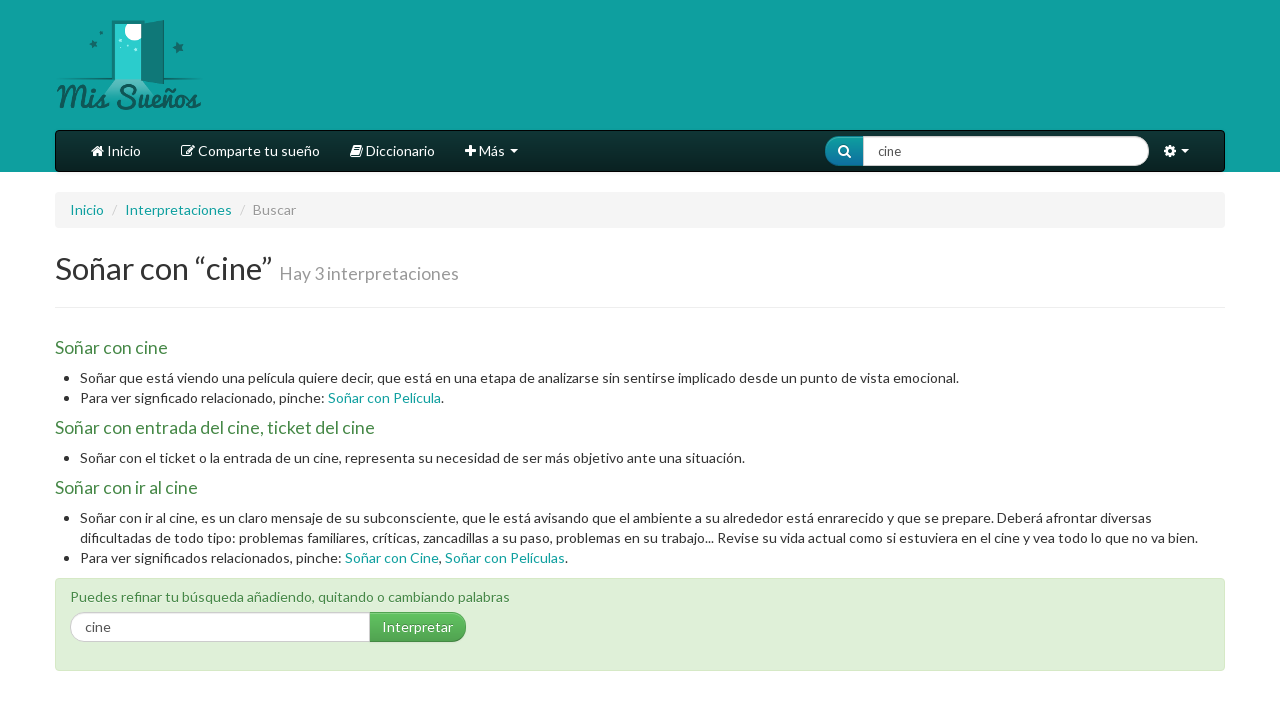

--- FILE ---
content_type: text/html; charset=utf-8
request_url: https://www.mis-suenos.org/interpretaciones/buscar?text=cine
body_size: 8006
content:
<!DOCTYPE html>
<html lang="es">
<head>
<title>Soñar con “cine”</title>
<meta content="width=device-width, initial-scale=1.0" name="viewport">
<meta content="text/html;charset=utf-8" http-equiv="Content-Type">
<meta content="Xsxiz5D8q480iiyEp8PRTwsXezsI6DEZf5mZ1yQ8AXg=" name="verify-v1">
<meta content="Mis Sueños" name="application-name">
<meta content="IT&amp;IS Siglo XXI, S.L." name="author">
<link href="https://www.mis-suenos.org/interpretaciones/buscar?text=cine" rel="canonical" />
<script src="https://www.googletagservices.com/tag/js/gpt.js" async="async"></script>
<script>
  var googletag = googletag || {};
  googletag.cmd = googletag.cmd || [];
</script>
<script>
  googletag.cmd.push(function() {
    //var mapping2 = googletag.sizeMapping().
    //addSize([0, 0], [[300, 250], [300, 300], [300, 600]]).
    //addSize([481, 0], [[990, 250], [728, 90], [990, 90], [980, 90], [980, 250], [970, 90], [970, 250]]).
    //build();
  
    googletag.defineSlot('/145681748/mis-suenos/portada',  [[990, 250], [728, 90], [990, 90], [980, 90], [980, 250], [970, 90], [970, 250]],'div-gpt-ad-1533542310439-0').
    setTargeting('p', 'mega1').
    //defineSizeMapping(mapping2).
    addService(googletag.pubads());
    googletag.pubads().enableSingleRequest();
    googletag.enableServices();
  });
  googletag.cmd.push(function() {
    googletag.defineSlot('/145681748/mis-suenos/portada',  [[728, 90], [990, 90], [980, 90], [980, 250], [970, 90], [970, 250]],'div-gpt-ad-1533542310439-1').
    setTargeting('p', 'mega1').
    addService(googletag.pubads());
    googletag.pubads().enableSingleRequest();
    googletag.enableServices();
  });
  googletag.cmd.push(function() {
    googletag.defineSlot('/145681748/mis-suenos/portada',  [[990, 250], [728, 90], [990, 90], [980, 90], [980, 250], [970, 90], [970, 250]],'div-gpt-ad-1533542310439-2').
    setTargeting('p', 'mega1').
    addService(googletag.pubads());
    googletag.pubads().enableSingleRequest();
    googletag.enableServices();
  });
  googletag.cmd.push(function() {
    googletag.defineSlot('/145681748/mis-suenos/portada',  [[300, 250], [300, 300], [300, 600]],'div-gpt-ad-1533542310439-3').
    setTargeting('p', 'roba1').
    addService(googletag.pubads());
    googletag.pubads().enableSingleRequest();
    googletag.enableServices();
  });
  googletag.cmd.push(function() {
    googletag.defineSlot('/145681748/mis-suenos/portada',  [[300, 250], [300, 300], [300, 600]],'div-gpt-ad-1533542310439-4').
    setTargeting('p', 'roba1').
    addService(googletag.pubads());
    googletag.pubads();
    googletag.enableServices();
  });
  googletag.cmd.push(function() {
    googletag.defineSlot('/145681748/mis-suenos/portada',  [[300, 250], [300, 300], [300, 600]],'div-gpt-ad-1533542310439-5').
    setTargeting('p', 'roba1').
    addService(googletag.pubads());
    googletag.pubads();
    googletag.enableServices();
  });
</script>

<script src="https://www.googletagservices.com/tag/js/gpt.js" async="async"></script>
<script>
  var googletag = googletag || {};
  googletag.cmd = googletag.cmd || [];
</script>
<script>
  googletag.cmd.push(function() {
    var mapping1 = googletag.sizeMapping().
    addSize([992, 0], [990, 250]).
    addSize([0,0], [300, 600]).
    build();
  
    googletag.defineSlot('/145681748/mis-suenos/resto',  [[300, 600], [990,250]],'div-gpt-ad-1533543494929-0').
    setTargeting('p', ['mega1','roba1']).
    defineSizeMapping(mapping1).
    addService(googletag.pubads());
    googletag.pubads().enableSingleRequest();
    googletag.enableServices();
  });
</script>
<script>
  googletag.cmd.push(function() {
    var mapping1 = googletag.sizeMapping().
    addSize([992, 0], [970, 250]).
    addSize([0,0], [300, 250]).
    build();
  
    googletag.defineSlot('/145681748/mis-suenos/resto',  [[300, 25], [990,250]],'div-gpt-ad-1533543494929-1').
    setTargeting('p', ['mega1','roba1']).
    defineSizeMapping(mapping1).
    addService(googletag.pubads());
    googletag.pubads().enableSingleRequest();
    googletag.enableServices();
  });
</script>
<script>
  googletag.cmd.push(function() {
    var mapping1 = googletag.sizeMapping().
    addSize([992, 0], [970, 250]).
    addSize([0,0], [[300, 250],[300, 600]]).
    build();
  
    googletag.defineSlot('/145681748/mis-suenos/resto',  [[300, 250], [300, 600], [990,250]],'div-gpt-ad-1533543494929-2').
    setTargeting('p', ['mega1','roba1']).
    defineSizeMapping(mapping1).
    addService(googletag.pubads());
    googletag.pubads().enableSingleRequest();
    googletag.enableServices();
  });
</script>
<script>
  googletag.cmd.push(function() {
    var mapping1 = googletag.sizeMapping().
    addSize([992, 0], [970, 250]).
    addSize([0,0], [[300, 250],[300, 600]]).
    build();
  
    googletag.defineSlot('/145681748/mis-suenos/resto',  [[300, 250], [300, 600], [990,250]],'div-gpt-ad-1533543494929-3').
    setTargeting('p', ['mega1','roba1']).
    defineSizeMapping(mapping1).
    addService(googletag.pubads());
    googletag.pubads().enableSingleRequest();
    googletag.enableServices();
  });
</script>

<link href="/apple-touch-icon-144x144-precomposed.png" rel="apple-touch-icon-precomposed" sizes="144x144">
<link href="/apple-touch-icon-114x114-precomposed.png" rel="apple-touch-icon-precomposed" sizes="114x114">
<link href="/apple-touch-icon-72x72-precomposed.png" rel="apple-touch-icon-precomposed" sizes="72x72">
<link href="/apple-touch-icon-57x57-precomposed.png" rel="apple-touch-icon-precomposed" sizes="57x57">
<link href="/apple-touch-icon-precomposed.png" rel="apple-touch-icon-precomposed">
<link href="/favicon.ico" rel="shortcut-icon">
<link href="/favicon.ico" rel="icon" type="image/vnd.microsoft.icon">
<meta content="/apple-touch-icon-144x144-precomposed.png" name="msapplication-TileImage">
<meta content="#0E9F9F" name="msapplication-TileColor">

<link rel="stylesheet" media="screen" href="/assets/application-1f765f551de161386e4c883deea8143d76b9a8d38a47aa8630d71bbdd06f0ba0.css" />
<link rel="stylesheet" media="screen" href="https://netdna.bootstrapcdn.com/font-awesome/3.2.1/css/font-awesome.css" />
<link rel="stylesheet" media="screen" href="https://fonts.googleapis.com/css?family=Lato:400,700,300" />
<script src="/assets/application-230a3d286ec3aa840e5b3b450f85c6cf2be66fbc7afa1b216eb91105ab859991.js"></script>
<meta name="csrf-param" content="authenticity_token" />
<meta name="csrf-token" content="CmgV2ljRcXb7FDIiyz3yP8UO+tt1Sk4zB6znrRhuYwD2Otc0u5LUxVhENLw1wB8dQecF24FPTPlZIC5p/702rw==" />
<!-- Google Tag Manager (noscript) -->
<noscript>
<iframe height="0" src="https://www.googletagmanager.com/ns.html?id=GTM-PSJMTMT" style="display:none;visibility:hidden" width="0"></iframe>
</noscript>
<!-- End Google Tag Manager (noscript) -->
<!-- Google tag (gtag.js) -->
<script async="" src="https://www.googletagmanager.com/gtag/js?id=G-EHETN1PTGP"></script>
<script>
  window.dataLayer = window.dataLayer || [];
  function gtag(){dataLayer.push(arguments);}
  gtag('js', new Date());
  gtag('config', 'G-EHETN1PTGP');
</script>
<!-- / Banner para la promoción de aplicaciones móviles -->
<meta content="app-id=529106560" name="apple-itunes-app">
<meta content="app-id=es.ryokan" name="google-play-app">
<link href="https://www.euroresidentes.com/css/jquery.smartbanner.css" media="screen" rel="stylesheet" type="text/css">
<!-- /DONE: PONER AQUÍ DFP HEAD -->
<script async="" crossorigin="anonymous" src="https://pagead2.googlesyndication.com/pagead/js/adsbygoogle.js?client=ca-pub-4736957253795585"></script>
<script src="https://cache.consentframework.com/js/pa/36724/c/d4SYn/stub" type="text/javascript"></script>
<script async="" src="https://choices.consentframework.com/js/pa/36724/c/d4SYn/cmp" type="text/javascript"></script>
</head>
<body>
<!-- Google Tag Manager (noscript) -->
<noscript>
<iframe height="0" src="https://www.googletagmanager.com/ns.html?id=GTM-PSJMTMT" style="display:none;visibility:hidden" width="0"></iframe>
</noscript>
<!-- End Google Tag Manager (noscript) -->
<div id="wrap">
<div class="bghead">
<div class="container">
<div class="row top-spaced">
<div class="span3 text-left">
<div class="visible-desktop"><a href="/"><img alt="Mis Sueños" src="/assets/logo_90_es-60531ebc5b4ba63b2800d179cc07727683bc1ef423082fb039c6b798ab64fe03.png" /></a></div>
<div class="visible-tablet"><a href="/"><img alt="Mis Sueños" src="/assets/logo_60_es-27ca00994f5bdb5f432fc129cd274f16a887ee8780a8098a25d7972e2c2da220.png" /></a></div>
<div class="visible-phone"><a href="/"><img alt="Mis Sueños" src="/assets/logo_45_es-6b35d3f48bcde102b62f2891ab6c86f6115ede9cc761299ce4dc756207a87fc8.png" /></a></div>
</div>
<div class="span9 text-center">
</div>
</div>
<div class="top-spaced"></div>
<div class="navbar" style="margin-bottom:0">
<div class="navbar-inner">
<div class="container">
<a class="btn btn-navbar" data-target=".nav-collapse" data-toggle="collapse">
<span class="icon-bar"></span>
<span class="icon-bar"></span>
<span class="icon-bar"></span>
</a>
<ul class="nav">
<li>
<a href="/"><i class="icon-home"></i>
Inicio
</a></li>
</ul>
<div class="nav-collapse collapse">
<ul class="nav">
<li>
<a href="/suenos/nuevo"><i class="icon-edit"></i>
Comparte tu sueño
</a></li>
<li>
<a target="blank" rel="nofollow" href="http://www.euroresidentes.com/suenos/diccionario.htm"><i class="icon-book"></i>
Diccionario
</a></li>
<li class="dropdown">
<a class="dropdown-toggle" data-toggle="dropdown" href="#">
<i class="icon-plus"></i>
Más
<b class="caret"></b>
</a>
<ul class="dropdown-menu">
<li><a target="_blank" rel="nofollow" href="http://www.euroresidentes.com/suenos/diccionario.htm">Diccionario Sueños</a></li>
<li><a target="_blank" rel="nofollow" href="http://www.euroresidentes.com/suenos/suenos_frecuentes.htm">Sueños frecuentes</a></li>
<li><a target="_blank" rel="nofollow" href="http://www.euroresidentes.com/suenos/freud_teoria_suenos.htm">Freud y los sueños</a></li>
<li><a target="_blank" rel="nofollow" href="http://www.euroresidentes.com/suenos/pesadillas.htm">Pesadillas</a></li>
<li><a target="_blank" rel="nofollow" href="http://www.euroresidentes.com/suenos/Insomnio/curar_insomnio.htm">Insomnio</a></li>
<li><a target="_blank" rel="nofollow" href="http://www.euroresidentes.com/suenos">Sueños</a></li>
<li><a target="_blank" rel="nofollow" href="http://www.euroresidentes.com/suenos/colores.htm">Los colores de los sueños</a></li>
</ul>
</li>
</ul>
<ul class="nav pull-right">
<li>
<form class="navbar-search form-search pull-right" action="/interpretaciones/buscar" accept-charset="UTF-8" method="get"><input name="utf8" type="hidden" value="&#x2713;" />
<div class="input-prepend">
<button class="btn btn-primary">
<i class="icon-search"></i>
</button>
<input type="text" name="text" id="text" value="cine" class="span3 search-query" placeholder="¿Qué has soñado?" />
</div>
</form>

</li>
<li class="dropdown">
<a class="dropdown-toggle" data-toggle="dropdown" href="#">
<i class="icon-cog"></i>
<b class="caret"></b>
</a>
<ul class="dropdown-menu">
<li class="nav-header">Idioma</li>
<li>
<a href="http://www.mis-suenos.org"><i><img alt="Español" src="/assets/es-e9aa6fcf5e814e25b7462ed594643e25979cf9c04f3a68197b5755b476ac38a7.png" /></i>
Español
</a></li>
<li>
<a href="http://www.meus-sonhos.org"><i><img alt="Portugués" src="/assets/br_pt-9bf7d1bbe2c65bb9034c8ea5a28cc5ea6fb502b9d1590c359491dc202c171714.png" /></i>
Portugués
</a></li>
</ul>
</li>
</ul>
</div>
</div>
</div>
</div>

</div>
</div>

<div class="container">
<div class="bajohead">
<div class="row" id="principal">
<div class="span12 centro">

<ul class="breadcrumb">
<li>
<a href="/">Inicio</a>
<span class="divider">/</span>
</li>
<li>
<a href="/interpretaciones">Interpretaciones</a>
<span class="divider">/</span>
</li>
<li class="active">Buscar</li>
</ul>
<div class="page-header">
<h2>
Soñar con “cine”
<small>Hay 3 interpretaciones</small>
</h2>
<div class="text-center">
<!-- /145681748/mis-suenos/resto -->
<div id="div-gpt-ad-1533543494929-0">
<script>
   googletag.cmd.push(function() { googletag.display('div-gpt-ad-1533543494929-0'); });
</script>
</div>

</div>
<div class="clearfix"></div>
</div>
<h4 class="text-success">
Soñar con cine
</h4>
<ul>
<li>Soñar que está viendo una película quiere decir, que está en una etapa de analizarse sin sentirse implicado desde un punto de vista emocional.</li>
<li>Para ver signficado relacionado, pinche: <a rel="nofollow" href="http://www.euroresidentes.com/suenos/diccionario_significado_de/p/sonar-con-pelicula.htm">Soñar con Película</a>.</li>
</ul>



<h4 class="text-success">
Soñar con entrada del cine, ticket del cine
</h4>
<ul>
<li>Soñar con el ticket o la entrada de un cine, representa su necesidad de ser más objetivo ante una situación.</li>
</ul>



<h4 class="text-success">
Soñar con ir al cine
</h4>
<ul>
<li>Soñar con ir al cine, es un claro mensaje de su subconsciente, que le está avisando que el ambiente a su alrededor está enrarecido y que se prepare. Deberá afrontar diversas dificultadas de todo tipo: problemas familiares, críticas, zancadillas a su paso, problemas en su trabajo... Revise su vida actual como si estuviera en el cine y vea todo lo que no va bien.</li>
<li>Para ver significados relacionados, pinche: <a href="http://www.mis-suenos.org/interpretaciones/buscar?text=cine">Soñar con Cine</a>, <a rel="nofollow" href="http://www.euroresidentes.com/suenos/diccionario_significado_de/p/sonar-con-pelicula.htm">Soñar con Películas</a>.</li>
</ul>



<div class="alert alert-success"><form class="simple_form form-search" novalidate="novalidate" action="/interpretaciones/buscar" accept-charset="UTF-8" method="get"><input name="utf8" type="hidden" value="&#x2713;" /><div class="control-group string optional interpretacion_text"><label class="string optional control-label" for="interpretacion_text">Puedes refinar tu búsqueda añadiendo, quitando o cambiando palabras</label><div class="controls"><div class="input-append"><input type="text" name="text" id="interpretacion_text" value="cine" class="search-query input-xlarge" placeholder="¿Qué has soñado hoy?" />
<button class="btn btn-success">
Interpretar
</button>
</div></div></div></form></div>
<div class="text-center">
<div class="text-center">
<!-- /145681748/mis-suenos/resto -->
<div id="div-gpt-ad-1533543494929-1">
<script>
   googletag.cmd.push(function() { googletag.display('div-gpt-ad-1533543494929-1'); });
</script>
</div>

</div>
</div>
<p>&nbsp;</p>
<div class="well">
<h4>Otras personas han soñado algo parecido</h4>
<div class="pull-right">
<em>
<strong>Alejandra</strong>
hace alrededor de 4 años
</em>
</div>
<p>
<strong><a href="/suenos/281679-cine">Cine</a></strong>
<br>
<i class="icon-quote-left icon-2x pull-left icon-muted"></i>
Estoy en un cine con ancianos desconocidos,después estoy fuera viendo el cine lleno de arena de playa con una entrada tapada por la arena cuya puerta tiene un arco de piedra .
</p>
<hr>
<div class="pull-right">
<em>
<strong>sola</strong>
hace más de 16 años
</em>
</div>
<p>
<strong><a href="/suenos/40526-cine">cine</a></strong>
<br>
<i class="icon-quote-left icon-2x pull-left icon-muted"></i>
soñe que estaba volando con unas sobrinas y bajabamos con nuestros cuerpos y yo caia de pies suavemente despues empesaba abuscar a mis hijos porque depronto me encontraba en el…
<a href="/suenos/40526-cine"><small>
<i class="icon-plus-sign-alt"></i>
leer más
</small>
</a></p>
<hr>
<div class="pull-right">
<em>
<strong>juan carlos</strong>
hace más de 16 años
</em>
</div>
<p>
<strong><a href="/suenos/41532-cine">cine</a></strong>
<br>
<i class="icon-quote-left icon-2x pull-left icon-muted"></i>
soñe que caminaba en un centro comercial donde habia mucha gente a la que no le agradaba, entonces vi un hombre de aspecto cirsence que anunciaba la entrada al cine, cuendo entre…
<a href="/suenos/41532-cine"><small>
<i class="icon-plus-sign-alt"></i>
leer más
</small>
</a></p>


<div class="text-center"><form class="simple_form form-search" novalidate="novalidate" action="/suenos/buscar" accept-charset="UTF-8" method="get"><input name="utf8" type="hidden" value="&#x2713;" /><div class="control-group string optional sueno_tex"><label class="string optional control-label" for="sueno_tex">Busca en los sueños de otros</label><div class="controls"><div class="input-append"><input type="text" name="tex" id="tex" value="cine" class="search-query input-xlarge" placeholder="Buscar sueños" />
<button class="btn btn-info">
Buscar
</button>
</div></div></div></form></div>
</div>
<hr>
<ul class="pager">
<li class="previous">
<a href="javascript:history.back()"><i class="icon-arrow-left"></i>
Volver
</a></li>
</ul>

<div class="alert alert-success"><h5>
<a target="_blank" rel="nofollow" href="http://www.euroresidentes.com/suenos/diccionario.htm"><i class="icon-book icon-2x"></i>
Diccionario de sueños
</a></h5>
<p>Consulte nuestro diccionario de sueños virtual gratis donde encontrará la interpretación de todo tipo de situaciones soñadas, desde soñar con cucarachas u otros insectos, hasta soñar con agua, toros o diamantes!</p>

</div>

</div>
</div>
<div class="row">
<div class="span12">
<div class="text-center">
</div>
</div>
</div>
<div class="bajohead">
<div id="topusuarios">
<div class="row top-spaced">
<div class="well well-columns span12">
<div class="row">
<div class="span6">
<div class="well-columns-content">
<h4>
<i class="icon-user"></i>
Últimos sueños publicados
</h4>
<div class="pull-right">
<em>
<strong>Luau</strong>
hace alrededor de 12 horas
</em>
</div>
<p>
<strong><a href="/suenos/346612-volvi-a-sonar-con-mn-3">Volví a soñar con MN &amp;lt;3</a></strong>
<br>
<i class="icon-quote-left icon-2x pull-left icon-muted"></i>
Estaba en el salón de clases con ella a mi lado derecho, vimos la clase que no recuerdo de que era, y cuando estábamos en la puerta del salón ella me da un beso &amp;lt;3 y salimos,…
<a href="/suenos/346612-volvi-a-sonar-con-mn-3"><small>
<i class="icon-plus-sign-alt"></i>
leer más
</small>
</a></p>
<hr>
<div class="pull-right">
<em>
<strong>mamalusifa</strong>
hace alrededor de 19 horas
</em>
</div>
<p>
<strong><a href="/suenos/346611-256753922268-instant-death-spell-caster-revenge-spell-in-italy-norway-austria-vienna-u-a-e-canada-usa-finland-denmark"> +256753922268  INSTANT DEATH SPELL CASTER REVENGE SPELL IN ITALY NORWAY AUSTRIA VIENNA U.A.E. CANADA, USA, FINLAND, DENMARK, </a></strong>
<br>
<i class="icon-quote-left icon-2x pull-left icon-muted"></i>
 +256753922268  top leading powerful revenge death spells that work immidate in Usa, Canada, Australia, United Kingdom, Italy, Germany, Norway and i can help you to kill ur ex…
<a href="/suenos/346611-256753922268-instant-death-spell-caster-revenge-spell-in-italy-norway-austria-vienna-u-a-e-canada-usa-finland-denmark"><small>
<i class="icon-plus-sign-alt"></i>
leer más
</small>
</a></p>
<hr>
<div class="pull-right">
<em>
<strong>mamalusifa</strong>
hace alrededor de 19 horas
</em>
</div>
<p>
<strong><a href="/suenos/346610-256753922268-urgent-revenge-death-spells-caster-in-usa-instant-death-spells-in-finland-in-canada">+256753922268  urgent revenge death spells caster in USA, instant death spells in Finland, in Canada</a></strong>
<br>
<i class="icon-quote-left icon-2x pull-left icon-muted"></i>
+256753922268  urgent revenge death spells caster in USA, instant death spells in Finland, in Canada
 +256753922268  top leading powerful revenge death spells that work immidate…
<a href="/suenos/346610-256753922268-urgent-revenge-death-spells-caster-in-usa-instant-death-spells-in-finland-in-canada"><small>
<i class="icon-plus-sign-alt"></i>
leer más
</small>
</a></p>



</div>
</div>
<div class="visible-phone">
<hr>
<div class="text-center">
</div>
<hr>
</div>
<div class="span6">
<div class="well-columns-content">
<h4>
<i class="icon-comments-alt"></i>
Últimos comentarios añadidos
</h4>
<div class="pull-right">
<em>
<strong>Davidfaf</strong>
hace alrededor de 1 hora
</em>
</div>
<p>
<strong><a href="/suenos/88-sonar-con-tu-ex-novio#comment_109768">pharmacy discount card</a></strong>
<br>
<i class="icon-quote-left icon-2x pull-left icon-muted"></i>
Hello everyone, Lately came across a great website to save on Rx. For those seeking and need generic drugs, this site is highly recommended. Fast shipping plus very reliable.…
<a href="/suenos/88-sonar-con-tu-ex-novio#comment_109768"><small>
<i class="icon-plus-sign-alt"></i>
leer más
</small>
</a></p>
<hr>
<div class="pull-right">
<em>
<strong>ArthurEromo</strong>
hace alrededor de 2 horas
</em>
</div>
<p>
<strong><a href="/suenos/88-sonar-con-tu-ex-novio#comment_109767">canadianpharmacyworld</a></strong>
<br>
<i class="icon-quote-left icon-2x pull-left icon-muted"></i>
To be honest, Just now found an awesome Mexican pharmacy to buy medication. If you are tired of high prices and need affordable prescriptions, Pharm Mex is highly recommended.…
<a href="/suenos/88-sonar-con-tu-ex-novio#comment_109767"><small>
<i class="icon-plus-sign-alt"></i>
leer más
</small>
</a></p>
<hr>
<div class="pull-right">
<em>
<strong>Stevenlek</strong>
hace alrededor de 2 horas
</em>
</div>
<p>
<strong><a href="/suenos/235660-sonar-que-te-entregan-un-bebe#comment_109766">medsrxeasy 68 mg</a></strong>
<br>
<i class="icon-quote-left icon-2x pull-left icon-muted"></i>
buy rybelsus https://maps.google.com.kw/url?q=https%3A%2F%2Fmedsrxeasy.com buy rybelsus medication
</p>


</div>
</div>
</div>
</div>
</div>
<div class="row top-spaced">
<div class="span12">
<div class="text-center">
<a class="btn btn-primary btn-large" href="/suenos"><i class="icon-user icon-2x"></i>
Ver todos los sueños
</a></div>
</div>
</div>
</div>

</div>
<div class="row">
<div class="span12">
<div class="text-center" style="margin-top:30px;">
</div>
</div>
</div>
<div class="row">
<div class="span12">
<div class="buscadorgoogle" style="margin-top:20px;">
<!-- Search Google -->
<div class="text-center">
<form action="http://www.google.com/custom" class="form-inline" method="get" target="_top">
<a href="http://www.google.com/">
<img alt="Google" src="http://www.google.com/logos/Logo_25wht.gif">
</a>
<label for="sbi" style="display: none">Introduzca los términos de búsqueda.</label>
<input id="sbi" maxlength="255" name="q" size="20" type="text" value="">
<label for="sbb" style="display: none">Envíe el formulario de búsqueda</label>
<input class="btn" id="sbb" name="sa" type="submit" value="Buscar">
<input name="client" type="hidden" value="pub-4736957253795585">
<input name="forid" type="hidden" value="1">
<input name="channel" type="hidden" value="8680734038">
<input name="ie" type="hidden" value="ISO-8859-1">
<input name="oe" type="hidden" value="ISO-8859-1">
<input name="safe" type="hidden" value="active">
<input name="cof" type="hidden" value="GALT:#008000;GL:1;DIV:#336699;VLC:663399;AH:center;BGC:FFFFFF;LBGC:336699;ALC:0000FF;LC:0000FF;T:000000;GFNT:0000FF;GIMP:0000FF;LH:0;LW:0;L:http://www.euroresidentes.com/imagesTv/logo.gif;S:http://www.euroresidentes.com;FORID:1">
<input name="hl" type="hidden" value="es">
</form>
</div>
<!-- Search Google -->

</div>
</div>
</div>

</div>
</div>

<div id="push"></div>
</div>
<div id="footer">
<div class="container">
<p>&nbsp;</p>
<p class="text-center">
<a target="_blank" rel="nofollow" href="http://www.ityis.com"><img alt="ItyIs" src="/assets/logoityis_gray-174f32f3d8270dbd5b3cc6b3855d47ccfd42cefe027f3c387e4c3532113c4023.png" /></a>
<a target="_blank" rel="nofollow" href="http://www.euroresidentes.com"><img alt="Euroresidentes" src="/assets/logoer_gray-1385f0e1ad0dcef21b3019e34b8cc1fed8fda7da59310af1bc41f7e203f750d8.png" /></a>
&copy; 2026 IT&amp;IS Siglo XXI. Euroresidentes, España, Spain.
|
<a href="https://www.mis-suenos.org/politica-privacidad">Política de privacidad</a>
|
<a data-toggle="modal" href="#modal_about">Sobre mis-suenos.org</a>
|
<a data-toggle="modal" href="#modal_advertencia">Advertencia</a>
</p>
</div>
<div class="modal hide fade" id="modal_about">
<div class="modal-header">
<button class="close" data-dismiss="modal" type="button">&times;</button>
<h3>
<i class="icon-info-sign"></i>
Sobre mis-suenos.org
</h3>
</div>
<div class="modal-body">
<p>Mis sueños es una doble base de datos que recoge, por una parte, las interpretaciones más comúnmente aceptadas en las teorías, trabajos y aportaciones sobre sueños, y por otra parte, los datos que se enriquecen con los sueños de los usuarios.</p>

<p>Mis sueños (mis-suenos.org) en su conjunto constituye la base de datos más completa de Internet en todo el mundo con más de 200.000 sueños en total y creciendo de forma espectacular cada día. Aparte de las teorías, los usuarios comparten sus sueños y se ayudan a la hora de contrastar su significado con comentarios en cada sueño publicado.</p>

<p>Es un proyecto que se inició en Euroresidentes hace más de diez años con nuestro Diccionario de sueños y nuestros foros de sueños.</p>

</div>
</div>

<div class="modal hide fade" id="modal_advertencia">
<div class="modal-header">
<button class="close" data-dismiss="modal" type="button">&times;</button>
<h3>
<i class="icon-warning-sign"></i>
Advertencia
</h3>
</div>
<div class="modal-body">
<p>Las interpretaciones de sueños están basadas en una bibliografía muy extensa de los mejores expertos que recogen las teorías más reconocidas del significado de los símbolos en los sueños. No obstante, Ityis Siglo XXI no asume ninguna responsibilidad relacionadas con las mismas, tanto si aciertan como si no.</p>

<p>En este sentido no se pretende inducir a los usuarios a tomar ninguna decisión o iniciativa con respecto a los resultados que obtienen al buscar el significado de sus sueños.</p>

</div>
</div>


</div>
<!-- /Desactivamos el antiguo script que promocionaba las aplicaciones móviles -->
<!-- /Nuevo banner para la promoción de aplicaciones móviles -->
</body>
</html>



--- FILE ---
content_type: text/html; charset=utf-8
request_url: https://www.google.com/recaptcha/api2/aframe
body_size: 269
content:
<!DOCTYPE HTML><html><head><meta http-equiv="content-type" content="text/html; charset=UTF-8"></head><body><script nonce="h485DHYUYSBHdqkYgVq9yw">/** Anti-fraud and anti-abuse applications only. See google.com/recaptcha */ try{var clients={'sodar':'https://pagead2.googlesyndication.com/pagead/sodar?'};window.addEventListener("message",function(a){try{if(a.source===window.parent){var b=JSON.parse(a.data);var c=clients[b['id']];if(c){var d=document.createElement('img');d.src=c+b['params']+'&rc='+(localStorage.getItem("rc::a")?sessionStorage.getItem("rc::b"):"");window.document.body.appendChild(d);sessionStorage.setItem("rc::e",parseInt(sessionStorage.getItem("rc::e")||0)+1);localStorage.setItem("rc::h",'1769006114339');}}}catch(b){}});window.parent.postMessage("_grecaptcha_ready", "*");}catch(b){}</script></body></html>